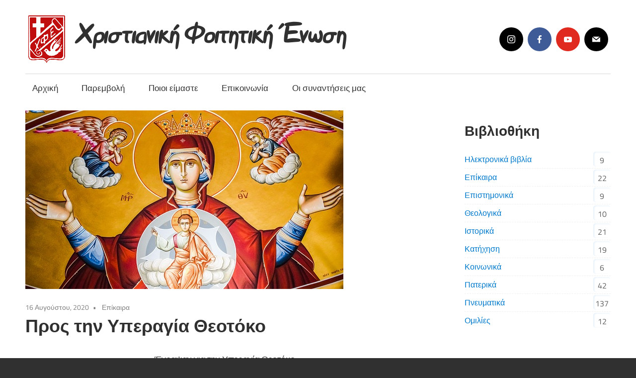

--- FILE ---
content_type: text/html; charset=UTF-8
request_url: https://www.xfe.gr/pros-tin-yperagia-theotoko/
body_size: 19221
content:
<!DOCTYPE html>
<html lang="el">

<head>
<meta charset="UTF-8">
<meta name="viewport" content="width=device-width, initial-scale=1">
<link rel="profile" href="http://gmpg.org/xfn/11">
<link rel="pingback" href="https://www.xfe.gr/xmlrpc.php">

<meta name='robots' content='index, follow, max-image-preview:large, max-snippet:-1, max-video-preview:-1' />

	<!-- This site is optimized with the Yoast SEO plugin v26.2 - https://yoast.com/wordpress/plugins/seo/ -->
	<title>Προς την Υπεραγία Θεοτόκο - Χριστιανική Φοιτητική Ένωση</title>
	<link rel="canonical" href="https://www.xfe.gr/pros-tin-yperagia-theotoko/" />
	<meta property="og:locale" content="el_GR" />
	<meta property="og:type" content="article" />
	<meta property="og:title" content="Προς την Υπεραγία Θεοτόκο - Χριστιανική Φοιτητική Ένωση" />
	<meta property="og:description" content="Έγραψαν για την Υπεραγία Θεοτόκο..." />
	<meta property="og:url" content="https://www.xfe.gr/pros-tin-yperagia-theotoko/" />
	<meta property="og:site_name" content="Χριστιανική Φοιτητική Ένωση" />
	<meta property="article:publisher" content="https://www.facebook.com/StudentsChristianUnion/posts/" />
	<meta property="article:published_time" content="2020-08-16T17:52:02+00:00" />
	<meta property="og:image" content="https://www.xfe.gr/wp-content/uploads/2020/08/yperagia_Theotokos.jpg" />
	<meta property="og:image:width" content="640" />
	<meta property="og:image:height" content="359" />
	<meta property="og:image:type" content="image/jpeg" />
	<meta name="author" content="andreas" />
	<meta name="twitter:card" content="summary_large_image" />
	<meta name="twitter:label1" content="Συντάχθηκε από" />
	<meta name="twitter:data1" content="andreas" />
	<script type="application/ld+json" class="yoast-schema-graph">{"@context":"https://schema.org","@graph":[{"@type":"Article","@id":"https://www.xfe.gr/pros-tin-yperagia-theotoko/#article","isPartOf":{"@id":"https://www.xfe.gr/pros-tin-yperagia-theotoko/"},"author":{"name":"andreas","@id":"https://www.xfe.gr/#/schema/person/09097b05ba80a088cd278fd9bf11546e"},"headline":"Προς την Υπεραγία Θεοτόκο","datePublished":"2020-08-16T17:52:02+00:00","mainEntityOfPage":{"@id":"https://www.xfe.gr/pros-tin-yperagia-theotoko/"},"wordCount":2,"commentCount":0,"publisher":{"@id":"https://www.xfe.gr/#organization"},"image":{"@id":"https://www.xfe.gr/pros-tin-yperagia-theotoko/#primaryimage"},"thumbnailUrl":"https://www.xfe.gr/wp-content/uploads/2020/08/yperagia_Theotokos.jpg","articleSection":["Επίκαιρα"],"inLanguage":"el","potentialAction":[{"@type":"CommentAction","name":"Comment","target":["https://www.xfe.gr/pros-tin-yperagia-theotoko/#respond"]}]},{"@type":"WebPage","@id":"https://www.xfe.gr/pros-tin-yperagia-theotoko/","url":"https://www.xfe.gr/pros-tin-yperagia-theotoko/","name":"Προς την Υπεραγία Θεοτόκο - Χριστιανική Φοιτητική Ένωση","isPartOf":{"@id":"https://www.xfe.gr/#website"},"primaryImageOfPage":{"@id":"https://www.xfe.gr/pros-tin-yperagia-theotoko/#primaryimage"},"image":{"@id":"https://www.xfe.gr/pros-tin-yperagia-theotoko/#primaryimage"},"thumbnailUrl":"https://www.xfe.gr/wp-content/uploads/2020/08/yperagia_Theotokos.jpg","datePublished":"2020-08-16T17:52:02+00:00","breadcrumb":{"@id":"https://www.xfe.gr/pros-tin-yperagia-theotoko/#breadcrumb"},"inLanguage":"el","potentialAction":[{"@type":"ReadAction","target":["https://www.xfe.gr/pros-tin-yperagia-theotoko/"]}]},{"@type":"ImageObject","inLanguage":"el","@id":"https://www.xfe.gr/pros-tin-yperagia-theotoko/#primaryimage","url":"https://www.xfe.gr/wp-content/uploads/2020/08/yperagia_Theotokos.jpg","contentUrl":"https://www.xfe.gr/wp-content/uploads/2020/08/yperagia_Theotokos.jpg","width":640,"height":359},{"@type":"BreadcrumbList","@id":"https://www.xfe.gr/pros-tin-yperagia-theotoko/#breadcrumb","itemListElement":[{"@type":"ListItem","position":1,"name":"Αρχική","item":"https://www.xfe.gr/"},{"@type":"ListItem","position":2,"name":"Blog","item":"https://www.xfe.gr/blog/"},{"@type":"ListItem","position":3,"name":"Προς την Υπεραγία Θεοτόκο"}]},{"@type":"WebSite","@id":"https://www.xfe.gr/#website","url":"https://www.xfe.gr/","name":"Χριστιανική Φοιτητική Ένωση","description":"Η ορθόδοξη χριστιανική συντροφιά μας περιμένει όλους τους φοιτητές και τις φοιτήτριες!","publisher":{"@id":"https://www.xfe.gr/#organization"},"potentialAction":[{"@type":"SearchAction","target":{"@type":"EntryPoint","urlTemplate":"https://www.xfe.gr/?s={search_term_string}"},"query-input":{"@type":"PropertyValueSpecification","valueRequired":true,"valueName":"search_term_string"}}],"inLanguage":"el"},{"@type":"Organization","@id":"https://www.xfe.gr/#organization","name":"Χριστιανική Φοιτητική Ένωση","url":"https://www.xfe.gr/","logo":{"@type":"ImageObject","inLanguage":"el","@id":"https://www.xfe.gr/#/schema/logo/image/","url":"https://www.xfe.gr/wordpress/wp-content/uploads/2021/12/logo.png","contentUrl":"https://www.xfe.gr/wordpress/wp-content/uploads/2021/12/logo.png","width":120,"height":120,"caption":"Χριστιανική Φοιτητική Ένωση"},"image":{"@id":"https://www.xfe.gr/#/schema/logo/image/"},"sameAs":["https://www.facebook.com/StudentsChristianUnion/posts/"]},{"@type":"Person","@id":"https://www.xfe.gr/#/schema/person/09097b05ba80a088cd278fd9bf11546e","name":"andreas","image":{"@type":"ImageObject","inLanguage":"el","@id":"https://www.xfe.gr/#/schema/person/image/","url":"https://secure.gravatar.com/avatar/9e20afaa9f844047f544bb7aafb6df02c3124d49916c180d7b182b18143a7e35?s=96&d=mm&r=g","contentUrl":"https://secure.gravatar.com/avatar/9e20afaa9f844047f544bb7aafb6df02c3124d49916c180d7b182b18143a7e35?s=96&d=mm&r=g","caption":"andreas"},"sameAs":["https://www.xfe.gr/wordpress"],"url":"https://www.xfe.gr/author/andreas/"}]}</script>
	<!-- / Yoast SEO plugin. -->


<link rel="alternate" type="application/rss+xml" title="Ροή RSS &raquo; Χριστιανική Φοιτητική Ένωση" href="https://www.xfe.gr/feed/" />
<link rel="alternate" type="application/rss+xml" title="Ροή Σχολίων &raquo; Χριστιανική Φοιτητική Ένωση" href="https://www.xfe.gr/comments/feed/" />
<link rel="alternate" type="application/rss+xml" title="Ροή Σχολίων Χριστιανική Φοιτητική Ένωση &raquo; Προς την Υπεραγία Θεοτόκο" href="https://www.xfe.gr/pros-tin-yperagia-theotoko/feed/" />
<link rel="alternate" title="oEmbed (JSON)" type="application/json+oembed" href="https://www.xfe.gr/wp-json/oembed/1.0/embed?url=https%3A%2F%2Fwww.xfe.gr%2Fpros-tin-yperagia-theotoko%2F" />
<link rel="alternate" title="oEmbed (XML)" type="text/xml+oembed" href="https://www.xfe.gr/wp-json/oembed/1.0/embed?url=https%3A%2F%2Fwww.xfe.gr%2Fpros-tin-yperagia-theotoko%2F&#038;format=xml" />
<style id='wp-img-auto-sizes-contain-inline-css' type='text/css'>
img:is([sizes=auto i],[sizes^="auto," i]){contain-intrinsic-size:3000px 1500px}
/*# sourceURL=wp-img-auto-sizes-contain-inline-css */
</style>
<style id='cf-frontend-style-inline-css' type='text/css'>
@font-face {
	font-family: 'Starzy';
	font-weight: 100;
	font-display: auto;
	font-fallback: Arial;
	src: url('https://www.xfe.gr/wp-content/uploads/2021/12/Starzy3.woff') format('woff'),
		url('https://www.xfe.gr/wp-content/uploads/2021/12/Starzy3-jqw0.ttf') format('truetype');
}
/*# sourceURL=cf-frontend-style-inline-css */
</style>
<link rel='stylesheet' id='maxwell-theme-fonts-css' href='https://www.xfe.gr/wp-content/fonts/499894421daceba66b8e6ab5aeb31a5b.css?ver=20201110' type='text/css' media='all' />
<style id='wp-emoji-styles-inline-css' type='text/css'>

	img.wp-smiley, img.emoji {
		display: inline !important;
		border: none !important;
		box-shadow: none !important;
		height: 1em !important;
		width: 1em !important;
		margin: 0 0.07em !important;
		vertical-align: -0.1em !important;
		background: none !important;
		padding: 0 !important;
	}
/*# sourceURL=wp-emoji-styles-inline-css */
</style>
<style id='wp-block-library-inline-css' type='text/css'>
:root{--wp-block-synced-color:#7a00df;--wp-block-synced-color--rgb:122,0,223;--wp-bound-block-color:var(--wp-block-synced-color);--wp-editor-canvas-background:#ddd;--wp-admin-theme-color:#007cba;--wp-admin-theme-color--rgb:0,124,186;--wp-admin-theme-color-darker-10:#006ba1;--wp-admin-theme-color-darker-10--rgb:0,107,160.5;--wp-admin-theme-color-darker-20:#005a87;--wp-admin-theme-color-darker-20--rgb:0,90,135;--wp-admin-border-width-focus:2px}@media (min-resolution:192dpi){:root{--wp-admin-border-width-focus:1.5px}}.wp-element-button{cursor:pointer}:root .has-very-light-gray-background-color{background-color:#eee}:root .has-very-dark-gray-background-color{background-color:#313131}:root .has-very-light-gray-color{color:#eee}:root .has-very-dark-gray-color{color:#313131}:root .has-vivid-green-cyan-to-vivid-cyan-blue-gradient-background{background:linear-gradient(135deg,#00d084,#0693e3)}:root .has-purple-crush-gradient-background{background:linear-gradient(135deg,#34e2e4,#4721fb 50%,#ab1dfe)}:root .has-hazy-dawn-gradient-background{background:linear-gradient(135deg,#faaca8,#dad0ec)}:root .has-subdued-olive-gradient-background{background:linear-gradient(135deg,#fafae1,#67a671)}:root .has-atomic-cream-gradient-background{background:linear-gradient(135deg,#fdd79a,#004a59)}:root .has-nightshade-gradient-background{background:linear-gradient(135deg,#330968,#31cdcf)}:root .has-midnight-gradient-background{background:linear-gradient(135deg,#020381,#2874fc)}:root{--wp--preset--font-size--normal:16px;--wp--preset--font-size--huge:42px}.has-regular-font-size{font-size:1em}.has-larger-font-size{font-size:2.625em}.has-normal-font-size{font-size:var(--wp--preset--font-size--normal)}.has-huge-font-size{font-size:var(--wp--preset--font-size--huge)}.has-text-align-center{text-align:center}.has-text-align-left{text-align:left}.has-text-align-right{text-align:right}.has-fit-text{white-space:nowrap!important}#end-resizable-editor-section{display:none}.aligncenter{clear:both}.items-justified-left{justify-content:flex-start}.items-justified-center{justify-content:center}.items-justified-right{justify-content:flex-end}.items-justified-space-between{justify-content:space-between}.screen-reader-text{border:0;clip-path:inset(50%);height:1px;margin:-1px;overflow:hidden;padding:0;position:absolute;width:1px;word-wrap:normal!important}.screen-reader-text:focus{background-color:#ddd;clip-path:none;color:#444;display:block;font-size:1em;height:auto;left:5px;line-height:normal;padding:15px 23px 14px;text-decoration:none;top:5px;width:auto;z-index:100000}html :where(.has-border-color){border-style:solid}html :where([style*=border-top-color]){border-top-style:solid}html :where([style*=border-right-color]){border-right-style:solid}html :where([style*=border-bottom-color]){border-bottom-style:solid}html :where([style*=border-left-color]){border-left-style:solid}html :where([style*=border-width]){border-style:solid}html :where([style*=border-top-width]){border-top-style:solid}html :where([style*=border-right-width]){border-right-style:solid}html :where([style*=border-bottom-width]){border-bottom-style:solid}html :where([style*=border-left-width]){border-left-style:solid}html :where(img[class*=wp-image-]){height:auto;max-width:100%}:where(figure){margin:0 0 1em}html :where(.is-position-sticky){--wp-admin--admin-bar--position-offset:var(--wp-admin--admin-bar--height,0px)}@media screen and (max-width:600px){html :where(.is-position-sticky){--wp-admin--admin-bar--position-offset:0px}}

/*# sourceURL=wp-block-library-inline-css */
</style><style id='wp-block-group-inline-css' type='text/css'>
.wp-block-group{box-sizing:border-box}:where(.wp-block-group.wp-block-group-is-layout-constrained){position:relative}
/*# sourceURL=https://www.xfe.gr/wp-includes/blocks/group/style.min.css */
</style>
<style id='wp-block-paragraph-inline-css' type='text/css'>
.is-small-text{font-size:.875em}.is-regular-text{font-size:1em}.is-large-text{font-size:2.25em}.is-larger-text{font-size:3em}.has-drop-cap:not(:focus):first-letter{float:left;font-size:8.4em;font-style:normal;font-weight:100;line-height:.68;margin:.05em .1em 0 0;text-transform:uppercase}body.rtl .has-drop-cap:not(:focus):first-letter{float:none;margin-left:.1em}p.has-drop-cap.has-background{overflow:hidden}:root :where(p.has-background){padding:1.25em 2.375em}:where(p.has-text-color:not(.has-link-color)) a{color:inherit}p.has-text-align-left[style*="writing-mode:vertical-lr"],p.has-text-align-right[style*="writing-mode:vertical-rl"]{rotate:180deg}
/*# sourceURL=https://www.xfe.gr/wp-includes/blocks/paragraph/style.min.css */
</style>
<style id='global-styles-inline-css' type='text/css'>
:root{--wp--preset--aspect-ratio--square: 1;--wp--preset--aspect-ratio--4-3: 4/3;--wp--preset--aspect-ratio--3-4: 3/4;--wp--preset--aspect-ratio--3-2: 3/2;--wp--preset--aspect-ratio--2-3: 2/3;--wp--preset--aspect-ratio--16-9: 16/9;--wp--preset--aspect-ratio--9-16: 9/16;--wp--preset--color--black: #000000;--wp--preset--color--cyan-bluish-gray: #abb8c3;--wp--preset--color--white: #ffffff;--wp--preset--color--pale-pink: #f78da7;--wp--preset--color--vivid-red: #cf2e2e;--wp--preset--color--luminous-vivid-orange: #ff6900;--wp--preset--color--luminous-vivid-amber: #fcb900;--wp--preset--color--light-green-cyan: #7bdcb5;--wp--preset--color--vivid-green-cyan: #00d084;--wp--preset--color--pale-cyan-blue: #8ed1fc;--wp--preset--color--vivid-cyan-blue: #0693e3;--wp--preset--color--vivid-purple: #9b51e0;--wp--preset--color--primary: #33bbcc;--wp--preset--color--secondary: #008899;--wp--preset--color--tertiary: #005566;--wp--preset--color--accent: #cc3833;--wp--preset--color--highlight: #009912;--wp--preset--color--light-gray: #f0f0f0;--wp--preset--color--gray: #999999;--wp--preset--color--dark-gray: #303030;--wp--preset--gradient--vivid-cyan-blue-to-vivid-purple: linear-gradient(135deg,rgb(6,147,227) 0%,rgb(155,81,224) 100%);--wp--preset--gradient--light-green-cyan-to-vivid-green-cyan: linear-gradient(135deg,rgb(122,220,180) 0%,rgb(0,208,130) 100%);--wp--preset--gradient--luminous-vivid-amber-to-luminous-vivid-orange: linear-gradient(135deg,rgb(252,185,0) 0%,rgb(255,105,0) 100%);--wp--preset--gradient--luminous-vivid-orange-to-vivid-red: linear-gradient(135deg,rgb(255,105,0) 0%,rgb(207,46,46) 100%);--wp--preset--gradient--very-light-gray-to-cyan-bluish-gray: linear-gradient(135deg,rgb(238,238,238) 0%,rgb(169,184,195) 100%);--wp--preset--gradient--cool-to-warm-spectrum: linear-gradient(135deg,rgb(74,234,220) 0%,rgb(151,120,209) 20%,rgb(207,42,186) 40%,rgb(238,44,130) 60%,rgb(251,105,98) 80%,rgb(254,248,76) 100%);--wp--preset--gradient--blush-light-purple: linear-gradient(135deg,rgb(255,206,236) 0%,rgb(152,150,240) 100%);--wp--preset--gradient--blush-bordeaux: linear-gradient(135deg,rgb(254,205,165) 0%,rgb(254,45,45) 50%,rgb(107,0,62) 100%);--wp--preset--gradient--luminous-dusk: linear-gradient(135deg,rgb(255,203,112) 0%,rgb(199,81,192) 50%,rgb(65,88,208) 100%);--wp--preset--gradient--pale-ocean: linear-gradient(135deg,rgb(255,245,203) 0%,rgb(182,227,212) 50%,rgb(51,167,181) 100%);--wp--preset--gradient--electric-grass: linear-gradient(135deg,rgb(202,248,128) 0%,rgb(113,206,126) 100%);--wp--preset--gradient--midnight: linear-gradient(135deg,rgb(2,3,129) 0%,rgb(40,116,252) 100%);--wp--preset--font-size--small: 13px;--wp--preset--font-size--medium: 20px;--wp--preset--font-size--large: 36px;--wp--preset--font-size--x-large: 42px;--wp--preset--spacing--20: 0.44rem;--wp--preset--spacing--30: 0.67rem;--wp--preset--spacing--40: 1rem;--wp--preset--spacing--50: 1.5rem;--wp--preset--spacing--60: 2.25rem;--wp--preset--spacing--70: 3.38rem;--wp--preset--spacing--80: 5.06rem;--wp--preset--shadow--natural: 6px 6px 9px rgba(0, 0, 0, 0.2);--wp--preset--shadow--deep: 12px 12px 50px rgba(0, 0, 0, 0.4);--wp--preset--shadow--sharp: 6px 6px 0px rgba(0, 0, 0, 0.2);--wp--preset--shadow--outlined: 6px 6px 0px -3px rgb(255, 255, 255), 6px 6px rgb(0, 0, 0);--wp--preset--shadow--crisp: 6px 6px 0px rgb(0, 0, 0);}:where(.is-layout-flex){gap: 0.5em;}:where(.is-layout-grid){gap: 0.5em;}body .is-layout-flex{display: flex;}.is-layout-flex{flex-wrap: wrap;align-items: center;}.is-layout-flex > :is(*, div){margin: 0;}body .is-layout-grid{display: grid;}.is-layout-grid > :is(*, div){margin: 0;}:where(.wp-block-columns.is-layout-flex){gap: 2em;}:where(.wp-block-columns.is-layout-grid){gap: 2em;}:where(.wp-block-post-template.is-layout-flex){gap: 1.25em;}:where(.wp-block-post-template.is-layout-grid){gap: 1.25em;}.has-black-color{color: var(--wp--preset--color--black) !important;}.has-cyan-bluish-gray-color{color: var(--wp--preset--color--cyan-bluish-gray) !important;}.has-white-color{color: var(--wp--preset--color--white) !important;}.has-pale-pink-color{color: var(--wp--preset--color--pale-pink) !important;}.has-vivid-red-color{color: var(--wp--preset--color--vivid-red) !important;}.has-luminous-vivid-orange-color{color: var(--wp--preset--color--luminous-vivid-orange) !important;}.has-luminous-vivid-amber-color{color: var(--wp--preset--color--luminous-vivid-amber) !important;}.has-light-green-cyan-color{color: var(--wp--preset--color--light-green-cyan) !important;}.has-vivid-green-cyan-color{color: var(--wp--preset--color--vivid-green-cyan) !important;}.has-pale-cyan-blue-color{color: var(--wp--preset--color--pale-cyan-blue) !important;}.has-vivid-cyan-blue-color{color: var(--wp--preset--color--vivid-cyan-blue) !important;}.has-vivid-purple-color{color: var(--wp--preset--color--vivid-purple) !important;}.has-black-background-color{background-color: var(--wp--preset--color--black) !important;}.has-cyan-bluish-gray-background-color{background-color: var(--wp--preset--color--cyan-bluish-gray) !important;}.has-white-background-color{background-color: var(--wp--preset--color--white) !important;}.has-pale-pink-background-color{background-color: var(--wp--preset--color--pale-pink) !important;}.has-vivid-red-background-color{background-color: var(--wp--preset--color--vivid-red) !important;}.has-luminous-vivid-orange-background-color{background-color: var(--wp--preset--color--luminous-vivid-orange) !important;}.has-luminous-vivid-amber-background-color{background-color: var(--wp--preset--color--luminous-vivid-amber) !important;}.has-light-green-cyan-background-color{background-color: var(--wp--preset--color--light-green-cyan) !important;}.has-vivid-green-cyan-background-color{background-color: var(--wp--preset--color--vivid-green-cyan) !important;}.has-pale-cyan-blue-background-color{background-color: var(--wp--preset--color--pale-cyan-blue) !important;}.has-vivid-cyan-blue-background-color{background-color: var(--wp--preset--color--vivid-cyan-blue) !important;}.has-vivid-purple-background-color{background-color: var(--wp--preset--color--vivid-purple) !important;}.has-black-border-color{border-color: var(--wp--preset--color--black) !important;}.has-cyan-bluish-gray-border-color{border-color: var(--wp--preset--color--cyan-bluish-gray) !important;}.has-white-border-color{border-color: var(--wp--preset--color--white) !important;}.has-pale-pink-border-color{border-color: var(--wp--preset--color--pale-pink) !important;}.has-vivid-red-border-color{border-color: var(--wp--preset--color--vivid-red) !important;}.has-luminous-vivid-orange-border-color{border-color: var(--wp--preset--color--luminous-vivid-orange) !important;}.has-luminous-vivid-amber-border-color{border-color: var(--wp--preset--color--luminous-vivid-amber) !important;}.has-light-green-cyan-border-color{border-color: var(--wp--preset--color--light-green-cyan) !important;}.has-vivid-green-cyan-border-color{border-color: var(--wp--preset--color--vivid-green-cyan) !important;}.has-pale-cyan-blue-border-color{border-color: var(--wp--preset--color--pale-cyan-blue) !important;}.has-vivid-cyan-blue-border-color{border-color: var(--wp--preset--color--vivid-cyan-blue) !important;}.has-vivid-purple-border-color{border-color: var(--wp--preset--color--vivid-purple) !important;}.has-vivid-cyan-blue-to-vivid-purple-gradient-background{background: var(--wp--preset--gradient--vivid-cyan-blue-to-vivid-purple) !important;}.has-light-green-cyan-to-vivid-green-cyan-gradient-background{background: var(--wp--preset--gradient--light-green-cyan-to-vivid-green-cyan) !important;}.has-luminous-vivid-amber-to-luminous-vivid-orange-gradient-background{background: var(--wp--preset--gradient--luminous-vivid-amber-to-luminous-vivid-orange) !important;}.has-luminous-vivid-orange-to-vivid-red-gradient-background{background: var(--wp--preset--gradient--luminous-vivid-orange-to-vivid-red) !important;}.has-very-light-gray-to-cyan-bluish-gray-gradient-background{background: var(--wp--preset--gradient--very-light-gray-to-cyan-bluish-gray) !important;}.has-cool-to-warm-spectrum-gradient-background{background: var(--wp--preset--gradient--cool-to-warm-spectrum) !important;}.has-blush-light-purple-gradient-background{background: var(--wp--preset--gradient--blush-light-purple) !important;}.has-blush-bordeaux-gradient-background{background: var(--wp--preset--gradient--blush-bordeaux) !important;}.has-luminous-dusk-gradient-background{background: var(--wp--preset--gradient--luminous-dusk) !important;}.has-pale-ocean-gradient-background{background: var(--wp--preset--gradient--pale-ocean) !important;}.has-electric-grass-gradient-background{background: var(--wp--preset--gradient--electric-grass) !important;}.has-midnight-gradient-background{background: var(--wp--preset--gradient--midnight) !important;}.has-small-font-size{font-size: var(--wp--preset--font-size--small) !important;}.has-medium-font-size{font-size: var(--wp--preset--font-size--medium) !important;}.has-large-font-size{font-size: var(--wp--preset--font-size--large) !important;}.has-x-large-font-size{font-size: var(--wp--preset--font-size--x-large) !important;}
/*# sourceURL=global-styles-inline-css */
</style>

<style id='classic-theme-styles-inline-css' type='text/css'>
/*! This file is auto-generated */
.wp-block-button__link{color:#fff;background-color:#32373c;border-radius:9999px;box-shadow:none;text-decoration:none;padding:calc(.667em + 2px) calc(1.333em + 2px);font-size:1.125em}.wp-block-file__button{background:#32373c;color:#fff;text-decoration:none}
/*# sourceURL=/wp-includes/css/classic-themes.min.css */
</style>
<link rel='stylesheet' id='dslc-fontawesome-css' href='https://www.xfe.gr/wp-content/plugins/live-composer-page-builder/css/font-awesome.css?ver=1.5.53' type='text/css' media='all' />
<link rel='stylesheet' id='dslc-plugins-css-css' href='https://www.xfe.gr/wp-content/plugins/live-composer-page-builder/css/dist/frontend.plugins.min.css?ver=1.5.53' type='text/css' media='all' />
<link rel='stylesheet' id='dslc-frontend-css-css' href='https://www.xfe.gr/wp-content/plugins/live-composer-page-builder/css/dist/frontend.min.css?ver=1.5.53' type='text/css' media='all' />
<link rel='stylesheet' id='ssb-front-css-css' href='https://www.xfe.gr/wp-content/plugins/simple-social-buttons/assets/css/front.css?ver=6.2.0' type='text/css' media='all' />
<link rel='stylesheet' id='trp-language-switcher-style-css' href='https://www.xfe.gr/wp-content/plugins/translatepress-multilingual/assets/css/trp-language-switcher.css?ver=3.0.1' type='text/css' media='all' />
<link rel='stylesheet' id='quotescollection-css' href='https://www.xfe.gr/wp-content/plugins/quotes-collection-master/css/quotes-collection.css?ver=2.5.2' type='text/css' media='all' />
<link rel='stylesheet' id='maxwell-stylesheet-css' href='https://www.xfe.gr/wp-content/themes/maxwell/style.css?ver=2.4.1' type='text/css' media='all' />
<style id='maxwell-stylesheet-inline-css' type='text/css'>
.site-description { position: absolute; clip: rect(1px, 1px, 1px, 1px); width: 1px; height: 1px; overflow: hidden; }
/*# sourceURL=maxwell-stylesheet-inline-css */
</style>
<link rel='stylesheet' id='maxwell-safari-flexbox-fixes-css' href='https://www.xfe.gr/wp-content/themes/maxwell/assets/css/safari-flexbox-fixes.css?ver=20200827' type='text/css' media='all' />
<link rel='stylesheet' id='meks-social-widget-css' href='https://www.xfe.gr/wp-content/plugins/meks-smart-social-widget/css/style.css?ver=1.6.5' type='text/css' media='all' />
<style id='wcw-inlinecss-inline-css' type='text/css'>
 .widget_wpcategorieswidget ul.children{display:none;} .widget_wp_categories_widget{background:#fff; position:relative;}.widget_wp_categories_widget h2,.widget_wpcategorieswidget h2{color:#4a5f6d;font-size:20px;font-weight:400;margin:0 0 25px;line-height:24px;text-transform:uppercase}.widget_wp_categories_widget ul li,.widget_wpcategorieswidget ul li{font-size: 16px; margin: 0px; border-bottom: 1px dashed #f0f0f0; position: relative; list-style-type: none; line-height: 35px;}.widget_wp_categories_widget ul li:last-child,.widget_wpcategorieswidget ul li:last-child{border:none;}.widget_wp_categories_widget ul li a,.widget_wpcategorieswidget ul li a{display:inline-block;color:#007acc;transition:all .5s ease;-webkit-transition:all .5s ease;-ms-transition:all .5s ease;-moz-transition:all .5s ease;text-decoration:none;}.widget_wp_categories_widget ul li a:hover,.widget_wp_categories_widget ul li.active-cat a,.widget_wp_categories_widget ul li.active-cat span.post-count,.widget_wpcategorieswidget ul li a:hover,.widget_wpcategorieswidget ul li.active-cat a,.widget_wpcategorieswidget ul li.active-cat span.post-count{color:#ee546c}.widget_wp_categories_widget ul li span.post-count,.widget_wpcategorieswidget ul li span.post-count{height: 30px; min-width: 35px; text-align: center; background: #fff; color: #605f5f; border-radius: 5px; box-shadow: inset 2px 1px 3px rgba(0, 122, 204,.1); top: 0px; float: right; margin-top: 2px;}li.cat-item.cat-have-child > span.post-count{float:inherit;}li.cat-item.cat-item-7.cat-have-child { background: #f8f9fa; }li.cat-item.cat-have-child > span.post-count:before { content: "("; }li.cat-item.cat-have-child > span.post-count:after { content: ")"; }.cat-have-child.open-m-menu ul.children li { border-top: 1px solid #d8d8d8;border-bottom:none;}li.cat-item.cat-have-child:after{ position: absolute; right: 8px; top: 8px; background-image: url([data-uri]); content: ""; width: 18px; height: 18px;transform: rotate(270deg);}ul.children li.cat-item.cat-have-child:after{content:"";background-image: none;}.cat-have-child ul.children {display: none; z-index: 9; width: auto; position: relative; margin: 0px; padding: 0px; margin-top: 0px; padding-top: 10px; padding-bottom: 10px; list-style: none; text-align: left; background:  #f8f9fa; padding-left: 5px;}.widget_wp_categories_widget ul li ul.children li,.widget_wpcategorieswidget ul li ul.children li { border-bottom: 1px solid #fff; padding-right: 5px; }.cat-have-child.open-m-menu ul.children{display:block;}li.cat-item.cat-have-child.open-m-menu:after{transform: rotate(0deg);}.widget_wp_categories_widget > li.product_cat,.widget_wpcategorieswidget > li.product_cat {list-style: none;}.widget_wp_categories_widget > ul,.widget_wpcategorieswidget > ul {padding: 0px;}.widget_wp_categories_widget > ul li ul ,.widget_wpcategorieswidget > ul li ul {padding-left: 15px;} .wcwpro-list{padding: 0 15px;}
/*# sourceURL=wcw-inlinecss-inline-css */
</style>
<link rel='stylesheet' id='newsletter-css' href='https://www.xfe.gr/wp-content/plugins/newsletter/style.css?ver=9.0.7' type='text/css' media='all' />
<!--n2css--><!--n2js--><script type="text/javascript" src="https://www.xfe.gr/wp-includes/js/jquery/jquery.min.js?ver=3.7.1" id="jquery-core-js"></script>
<script type="text/javascript" id="jquery-core-js-after">
/* <![CDATA[ */
jQuery(document).ready(function($){ jQuery('li.cat-item:has(ul.children)').addClass('cat-have-child'); jQuery('.cat-have-child').removeClass('open-m-menu');jQuery('li.cat-have-child > a').click(function(){window.location.href=jQuery(this).attr('href');return false;});jQuery('li.cat-have-child').click(function(){

		var li_parentdiv = jQuery(this).parent().parent().parent().attr('class');
			if(jQuery(this).hasClass('open-m-menu')){jQuery('.cat-have-child').removeClass('open-m-menu');}else{jQuery('.cat-have-child').removeClass('open-m-menu');jQuery(this).addClass('open-m-menu');}});});
//# sourceURL=jquery-core-js-after
/* ]]> */
</script>
<script type="text/javascript" src="https://www.xfe.gr/wp-includes/js/jquery/jquery-migrate.min.js?ver=3.4.1" id="jquery-migrate-js"></script>
<script type="text/javascript" src="https://www.xfe.gr/wp-content/plugins/live-composer-page-builder/js/dist/client_plugins.min.js?ver=1.5.53" id="dslc-plugins-js-js"></script>
<script type="text/javascript" src="https://www.xfe.gr/wp-content/plugins/sticky-menu-or-anything-on-scroll/assets/js/jq-sticky-anything.min.js?ver=2.1.1" id="stickyAnythingLib-js"></script>
<script type="text/javascript" id="quotescollection-js-extra">
/* <![CDATA[ */
var quotescollectionAjax = {"ajaxUrl":"https://www.xfe.gr/wp-admin/admin-ajax.php","nonce":"869234f689","nextQuote":"Επόμενο \u00bb","loading":"Loading...","error":"Error getting quote","autoRefreshMax":"20","autoRefreshCount":"0"};
//# sourceURL=quotescollection-js-extra
/* ]]> */
</script>
<script type="text/javascript" src="https://www.xfe.gr/wp-content/plugins/quotes-collection-master/js/quotes-collection.js?ver=2.5.2" id="quotescollection-js"></script>
<script type="text/javascript" src="https://www.xfe.gr/wp-content/themes/maxwell/assets/js/svgxuse.min.js?ver=1.2.6" id="svgxuse-js"></script>
<link rel="https://api.w.org/" href="https://www.xfe.gr/wp-json/" /><link rel="alternate" title="JSON" type="application/json" href="https://www.xfe.gr/wp-json/wp/v2/posts/2998" /><link rel="EditURI" type="application/rsd+xml" title="RSD" href="https://www.xfe.gr/xmlrpc.php?rsd" />
<meta name="generator" content="WordPress 6.9" />
<link rel='shortlink' href='https://www.xfe.gr/?p=2998' />
 <style media="screen">

		.simplesocialbuttons.simplesocialbuttons_inline .ssb-fb-like, .simplesocialbuttons.simplesocialbuttons_inline amp-facebook-like {
	  margin: ;
	}
		 /*inline margin*/
	
	
	
	
	
		.simplesocialbuttons.simplesocialbuttons_inline.simplesocial-round-icon button{
	  margin: ;
	}

	
			 /*margin-digbar*/

	
	
	
	
	
	
	
</style>

<!-- Open Graph Meta Tags generated by Simple Social Buttons 6.2.0 -->
<meta property="og:title" content="Προς την Υπεραγία Θεοτόκο - Χριστιανική Φοιτητική Ένωση" />
<meta property="og:type" content="article" />
<meta property="og:description" content="Έγραψαν για την Υπεραγία Θεοτόκο..." />
<meta property="og:url" content="https://www.xfe.gr/pros-tin-yperagia-theotoko/" />
<meta property="og:site_name" content="Χριστιανική Φοιτητική Ένωση" />
<meta property="og:image" content="https://www.xfe.gr/wp-content/uploads/2020/08/yperagia_Theotokos.jpg" />
<meta name="twitter:card" content="summary_large_image" />
<meta name="twitter:description" content="Έγραψαν για την Υπεραγία Θεοτόκο..." />
<meta name="twitter:title" content="Προς την Υπεραγία Θεοτόκο - Χριστιανική Φοιτητική Ένωση" />
<meta property="twitter:image" content="https://www.xfe.gr/wp-content/uploads/2020/08/yperagia_Theotokos.jpg" />
<link rel="alternate" hreflang="el" href="https://www.xfe.gr/pros-tin-yperagia-theotoko/"/>
<!-- Analytics by WP Statistics - https://wp-statistics.com -->
<style type="text/css">.dslc-modules-section-wrapper, .dslca-add-modules-section { width : 810px; } .dslc-modules-section:not(.dslc-full) { padding-left: 4%;  padding-right: 4%; } .dslc-modules-section { margin-left:0%;margin-right:0%;margin-bottom:0px;padding-bottom:80px;padding-top:80px;padding-left:0%;padding-right:0%;background-image:none;background-repeat:repeat;background-position:left top;background-attachment:scroll;background-size:auto;border-width:0px;border-style:solid; }</style>		<style type="text/css" id="wp-custom-css">
			.xfe_quote {
  font-size: 0.75em;
	padding: 0em;
	margin: 0em;
}
.archive-title {
	display: none;
}

.page-title {
	display: none;
}

.site-info {
	display: none;
}

.element-is-sticky {
	padding:2em 0;
	background:#ffff;
}

.header-main{
	padding:1em 0;
}

.site-title{
	font-family: "Starzy", Arial, sans-serif;
		font-size: 3.2em;
}

.menu-item{
	  transition: 0.5s;
}

.menu-item:hover{
    background: #66b3ff;
}

.widget_wp_categories_widget{
	color: (var(--link-color));
}

.widget {
  margin-bottom: 0px;
}

.site-content {
	padding-top: 1em;
}

:root{
	--navi-hover-color: #000000
	--link-color: #007acc
}


.announcement-board{
	background:url("https://cdn.pixabay.com/photo/2012/12/24/08/39/backdrop-72250_960_720.jpg")
}

@media screen 
  and (min-device-width: 250px) 
  and (max-device-width: 679px) 
{ 
body.home .dslc-blog-posts-type-grid .dslc-post::before {
    content: ""; 
    position: absolute;
    /*top:0;*/
    /*left: 0;*/
	  transform:   translate(25vw, -14%) scale(0.75);
    width: 100%;
    height: 100%;
	  background-image: url("https://www.xfe.gr/wp-content/uploads/2022/02/small_pin.png");
    opacity: 1;
	  background-repeat:no-repeat;
	  z-index:3
}
}




/* Smartphones (portrait and landscape) ----------- */
@media screen 
  and (min-device-width: 680px) 
  and (max-device-width: 766px) 
{ 
body.home .dslc-blog-posts-type-grid .dslc-post::before {
    content: ""; 
    position: absolute;
    /*top:0;*/
    /*left: 0;*/
	  transform:   translate(25vw, -25vw) scale(0.75);
    width: 100%;
    height: 100%;
	  background-image: url("https://www.xfe.gr/wp-content/uploads/2022/02/small_pin.png");
    opacity: 1;
	  background-repeat:no-repeat;
	  z-index:3
}
}


@media screen 
  and (min-device-width: 767px) 
  and (max-device-width: 1066px) 
{ 
body.home .dslc-blog-posts-type-grid .dslc-post::before {
    content: ""; 
    position: absolute;
    /*top:0;*/
    /*left: 0;*/
	  transform:   translate(-6vw, -6vh) scale(0.75);
    width: 100%;
    height: 100%;
	  background-image: url("https://www.xfe.gr/wp-content/uploads/2022/02/small_pin.png");
    opacity: 1;
	  background-repeat:no-repeat;
	  z-index:3
}
}

@media screen 
  and (min-device-width: 1067px) 
  and (max-device-width: 1199px) 
{ 
body.home .dslc-blog-posts-type-grid .dslc-post::before {
    content: ""; 
    position: absolute;
    top: 0;
    /*left: 0;*/
	  transform:   translatex(-8%)
	  translatey(-12%)scale(0.75);
    width: 100%;
    height: 120%;
	  background-image: url("https://www.xfe.gr/wp-content/uploads/2022/02/small_pin.png");
    opacity: 1;
	  background-repeat:no-repeat;
	  z-index:1
}
}

@media screen 
  and (min-device-width: 1200px) 
  and (max-device-width: 1299px) 
{ 
body.home .dslc-blog-posts-type-grid .dslc-post::before {
			content: ""; 
			position: absolute;
			top: 0;
			/*left: 0;*/
			transform: translatex(-21vw)
			translatey(-89vh) scale(0.1);
			width: 55vw;
			height: 200vh;
			/*translatex(-410%)
			translatey(-430%);
			scale: 0.1;
			width: 110%;
			height: 160%;*/
			background-image: url("https://www.xfe.gr/wp-content/uploads/2022/02/pin.png");
			opacity: 1;
	    z-index: 3;
	    background-repeat:no-repeat
	}
}


@media screen 
  and (min-device-width: 1300px) 
  and (max-device-width: 2000px) 
{ 
body.home .dslc-blog-post::after {
			content: ""; 
			position: absolute;
			top: 0;
			/*left: 0;*/
			transform: translate(-19vw,-17vw) scale(0.1);
			width: 50vw;
			height: 40vw;
			/*background-image: linear-gradient(120deg, #eaee44, #33d0ff);*/
			background-image: url("https://www.xfe.gr/wp-content/uploads/2022/02/pin.png");
			opacity: 1;
		  background-repeat:no-repeat;
	}
}		</style>
		</head>

<body class="wp-singular post-template-default single single-post postid-2998 single-format-standard wp-custom-logo wp-embed-responsive wp-theme-maxwell dslc-enabled translatepress-el post-layout-two-columns post-layout-columns author-hidden">

	
	
	<div id="page" class="hfeed site">

		<a class="skip-link screen-reader-text" href="#content">Skip to content</a>

		
		<header id="masthead" class="site-header clearfix" role="banner">

			<div class="header-main container clearfix">

				<div id="logo" class="site-branding clearfix">

					<a href="https://www.xfe.gr/" class="custom-logo-link" rel="home"><img width="85" height="105" src="https://www.xfe.gr/wp-content/uploads/2022/10/logo_85.jpg" class="custom-logo" alt="Χριστιανική Φοιτητική Ένωση" decoding="async" /></a>					
			<p class="site-title"><a href="https://www.xfe.gr/" rel="home">Χριστιανική Φοιτητική Ένωση</a></p>

								
			<p class="site-description">Η ορθόδοξη χριστιανική συντροφιά μας περιμένει όλους τους φοιτητές και τις φοιτήτριες!</p>

			
				</div><!-- .site-branding -->

				<div class="header-widgets clearfix">

					<aside id="mks_social_widget-3" class="header-widget mks_social_widget">
					<p></p>
 
		
								<ul class="mks_social_widget_ul">
							<li><a href="https://www.instagram.com/xfe.ath/" title="Instagram" class="socicon-instagram soc_circle" target="_blank" rel="noopener" style="width: 48px; height: 48px; font-size: 16px;line-height:53px;"><span>instagram</span></a></li>
							<li><a href="https://www.facebook.com/StudentsChristianUnion/" title="Facebook" class="socicon-facebook soc_circle" target="_blank" rel="noopener" style="width: 48px; height: 48px; font-size: 16px;line-height:53px;"><span>facebook</span></a></li>
							<li><a href="https://www.youtube.com/@StudentsChristianUnion" title="YouTube" class="socicon-youtube soc_circle" target="_blank" rel="noopener" style="width: 48px; height: 48px; font-size: 16px;line-height:53px;"><span>youtube</span></a></li>
							<li><a href="mailto:xfe@xfe.gr" title="Mail" class="socicon-mail soc_circle" target="_blank" rel="noopener" style="width: 48px; height: 48px; font-size: 16px;line-height:53px;"><span>mail</span></a></li>
						</ul>
		

		</aside>
				</div><!-- .header-widgets -->

			</div><!-- .header-main -->

			

	<div id="main-navigation-wrap" class="primary-navigation-wrap">

		
		<button class="primary-menu-toggle menu-toggle" aria-controls="primary-menu" aria-expanded="false" >
			<svg class="icon icon-menu" aria-hidden="true" role="img"> <use xlink:href="https://www.xfe.gr/wp-content/themes/maxwell/assets/icons/genericons-neue.svg#menu"></use> </svg><svg class="icon icon-close" aria-hidden="true" role="img"> <use xlink:href="https://www.xfe.gr/wp-content/themes/maxwell/assets/icons/genericons-neue.svg#close"></use> </svg>			<span class="menu-toggle-text">Μενού πλοήγησης</span>
		</button>

		<div class="primary-navigation">

			<nav id="site-navigation" class="main-navigation" role="navigation"  aria-label="Primary Menu">

				<ul id="primary-menu" class="menu"><li id="menu-item-1604" class="menu-item menu-item-type-custom menu-item-object-custom menu-item-1604"><a href="https://xfe.gr">Αρχική</a></li>
<li id="menu-item-3261" class="menu-item menu-item-type-taxonomy menu-item-object-category menu-item-3261"><a href="https://www.xfe.gr/category/paremvoli-ctg/">Παρεμβολή</a></li>
<li id="menu-item-3270" class="menu-item menu-item-type-post_type menu-item-object-post menu-item-3270"><a href="https://www.xfe.gr/t-2/">Ποιοι είμαστε</a></li>
<li id="menu-item-3260" class="menu-item menu-item-type-post_type menu-item-object-post menu-item-3260"><a href="https://www.xfe.gr/stoicheia-epikoinonias/">Επικοινωνία</a></li>
<li id="menu-item-3986" class="menu-item menu-item-type-custom menu-item-object-custom menu-item-3986"><a href="https://www.xfe.gr/kykloi-meletis-agias-grafis-2022-2023">Οι συναντήσεις μας</a></li>
</ul>			</nav><!-- #site-navigation -->

		</div><!-- .primary-navigation -->

	</div>



		</header><!-- #masthead -->

		
		
		<div id="content" class="site-content container clearfix">

			
	<section id="primary" class="content-single content-area">
		<main id="main" class="site-main" role="main">

		
<article id="post-2998" class="post-2998 post type-post status-publish format-standard has-post-thumbnail hentry category-epikaira-ctg">

	<img width="640" height="359" src="https://www.xfe.gr/wp-content/uploads/2020/08/yperagia_Theotokos.jpg" class="attachment-post-thumbnail size-post-thumbnail wp-post-image" alt="" decoding="async" fetchpriority="high" srcset="https://www.xfe.gr/wp-content/uploads/2020/08/yperagia_Theotokos.jpg 640w, https://www.xfe.gr/wp-content/uploads/2020/08/yperagia_Theotokos-300x168.jpg 300w" sizes="(max-width: 640px) 100vw, 640px" />
	<header class="entry-header">

		<div class="entry-meta"><span class="meta-date"><a href="https://www.xfe.gr/pros-tin-yperagia-theotoko/" title="5:52 μμ" rel="bookmark"><time class="entry-date published updated" datetime="2020-08-16T17:52:02+03:00">16 Αυγούστου, 2020</time></a></span><span class="meta-category"> <a href="https://www.xfe.gr/category/vivliothiki-ctg/epikaira-ctg/" rel="category tag">Επίκαιρα</a></span></div>
		<h1 class="entry-title">Προς την Υπεραγία Θεοτόκο</h1>
		
	</header><!-- .entry-header -->

	<div class="entry-content clearfix">

		<div id="dslc-theme-content"><div id="dslc-theme-content-inner"><p style="text-align: center;"><span style="font-size: 12pt;"></span></p>
<p style="text-align: center;">Έγραψαν για την Υπεραγία Θεοτόκο&#8230;</p>
<p style="text-align: center;"><span style="font-size: 12pt;">Προς την Παναγία</span></p>
<p style="text-align: center;">Πόσες φορές σε άγιο,<br />μικρό ρημοκκλησάκι<br />Απελπισμένος έμπαινα,<br />γλυκιά μου Παναγία,<br />Μα στην εικόνα Σου μπροστά<br />περνούσε το φαρμάκι<br />Και πλημμυρούσε μέσα μου<br />αγνώριστη ευτυχία&#8230;<br />Αχ, τη χρυσή εικόνα Σου και<br />να τη βλέπω μόνο,<br />Το δάκρυ μου χαμογελά,<br />σαν βράχος δυναμώνω.</p>
<p style="text-align: right;">
<p>Αχ. Παράσχος</p>
<p style="text-align: center;"><span style="font-size: 12pt;">Στην Παναγία</span></p>
<p>Μητέρα του Χριστού μας,<br />μ’ αρκεί να Σε κοιτώ,<br />Τίποτα δεν Σου φέρνω,<br />τίποτα δεν ζητώ.<br />∆ακρύζω ευτυχισμένος,<br />αφού είσαι Συ εδώ<br />Και μ’ έχεις για παιδί Σου,<br />μια λέξη δεν θα πω.<br />Αφήνω την καρδιά, μυστικά,<br />να πει το Χαίρε!</p>
<p style="text-align: right;">Paul Claudel<br />(Απόδοση: Ελ. Μάινα)</p>
<p style="text-align: center;">
<p><span style="font-size: 12pt;">    ​ Στη μητέρα των θλιβομένων</span></p>
<p>Στη θλίψη και στη δυστυχία,<br />Στις δύσκολες στιγμές του πόνου,<br />Όλοι σε Σε το βλέμμα υψώνουν<br />Κι όλοι φωνάζουν: «Παναγία!»</p>
<p style="text-align: right;">Γ. Βερίτης</p>
<p style="text-align: right;">Παρεμβολή, τ. 94</p>
<div class="simplesocialbuttons simplesocial-round-icon simplesocialbuttons_inline simplesocialbuttons-align-left post-2998 post  simplesocialbuttons-inline-no-animation">
<button class="simplesocial-fb-share"  rel="nofollow"  target="_blank"  aria-label="Facebook Share" data-href="https://www.facebook.com/sharer/sharer.php?u=https://www.xfe.gr/pros-tin-yperagia-theotoko/" onClick="javascript:window.open(this.dataset.href, '', 'menubar=no,toolbar=no,resizable=yes,scrollbars=yes,height=600,width=600');return false;"><span class="simplesocialtxt">Facebook </span> </button>
<button class="simplesocial-twt-share"  rel="nofollow"  target="_blank"  aria-label="Twitter Share" data-href="https://twitter.com/intent/tweet?text=%CE%A0%CF%81%CE%BF%CF%82+%CF%84%CE%B7%CE%BD+%CE%A5%CF%80%CE%B5%CF%81%CE%B1%CE%B3%CE%AF%CE%B1+%CE%98%CE%B5%CE%BF%CF%84%CF%8C%CE%BA%CE%BF&url=https://www.xfe.gr/pros-tin-yperagia-theotoko/" onClick="javascript:window.open(this.dataset.href, '', 'menubar=no,toolbar=no,resizable=yes,scrollbars=yes,height=600,width=600');return false;"><span class="simplesocialtxt">Twitter</span> </button>
<button class="simplesocial-msng-share"  rel="nofollow"  target="_blank"  aria-label="Facebook Messenger Share" onClick="javascript:window.open( this.dataset.href, '_blank',  'menubar=no,toolbar=no,resizable=yes,scrollbars=yes,height=600,width=600' );return false;" data-href="http://www.facebook.com/dialog/send?app_id=891268654262273&redirect_uri=https%3A%2F%2Fwww.xfe.gr%2Fpros-tin-yperagia-theotoko%2F&link=https%3A%2F%2Fwww.xfe.gr%2Fpros-tin-yperagia-theotoko%2F&display=popup" ><span class="simplesocialtxt">Messenger</span></button> 
<button onClick="javascript:window.open(this.dataset.href, '_self' );return false;" class="simplesocial-viber-share"  rel="nofollow"  target="_blank"  aria-label="Viber Share" data-href="viber://forward?text=https://www.xfe.gr/pros-tin-yperagia-theotoko/"><span class="simplesocialtxt">Viber</span></button>
<button onClick="javascript:window.location.href = this.dataset.href;return false;" class="simplesocial-email-share" aria-label="Share through Email"  rel="nofollow"  target="_blank"   data-href="mailto:?subject=%CE%A0%CF%81%CE%BF%CF%82 %CF%84%CE%B7%CE%BD %CE%A5%CF%80%CE%B5%CF%81%CE%B1%CE%B3%CE%AF%CE%B1 %CE%98%CE%B5%CE%BF%CF%84%CF%8C%CE%BA%CE%BF&body=https://www.xfe.gr/pros-tin-yperagia-theotoko/"><span class="simplesocialtxt">Email</span></button>
<button onClick="javascript:window.print();return false;"  rel="nofollow"  target="_blank"  aria-label="Print Share" class="simplesocial-print-share" ><span class="simplesocialtxt">Print</span></button>
</div>
</div></div>
		
	</div><!-- .entry-content -->

	<footer class="entry-footer">

						
	<nav class="navigation post-navigation" aria-label="Άρθρα">
		<h2 class="screen-reader-text">Πλοήγηση άρθρων</h2>
		<div class="nav-links"><div class="nav-previous"><a href="https://www.xfe.gr/katastratigisi-tou-diethnous-dikaiou/" rel="prev"><span class="nav-link-text">Προηγούμενο άρθρο</span><h3 class="entry-title">Καταστρατήγηση τοῦ Διεθνοῦς Δικαίου</h3></a></div><div class="nav-next"><a href="https://www.xfe.gr/pnevmatika-rimata-kai-symvoules-ag-isaak-syrou/" rel="next"><span class="nav-link-text">Επόμενο άρθρο</span><h3 class="entry-title">Πνευματικά &#8220;ρήματα&#8221; και συμβουλές (Αγ. Ισαάκ του Σύρου)</h3></a></div></div>
	</nav>
	</footer><!-- .entry-footer -->

</article>

<div id="comments" class="comments-area">

	
	
	
		<div id="respond" class="comment-respond">
		<h3 id="reply-title" class="comment-reply-title"><span>Αφήστε μια απάντηση</span> <small><a rel="nofollow" id="cancel-comment-reply-link" href="/pros-tin-yperagia-theotoko/#respond" style="display:none;">Ακύρωση απάντησης</a></small></h3><form action="https://www.xfe.gr/wp-comments-post.php" method="post" id="commentform" class="comment-form"><p class="comment-notes"><span id="email-notes">Η ηλ. διεύθυνση σας δεν δημοσιεύεται.</span> <span class="required-field-message">Τα υποχρεωτικά πεδία σημειώνονται με <span class="required">*</span></span></p><p class="comment-form-author"><label for="author">Όνομα <span class="required">*</span></label> <input id="author" name="author" type="text" value="" size="30" maxlength="245" autocomplete="name" required /></p>
<p class="comment-form-email"><label for="email">Email <span class="required">*</span></label> <input id="email" name="email" type="email" value="" size="30" maxlength="100" aria-describedby="email-notes" autocomplete="email" required /></p>
<p class="comment-form-url"><label for="url">Ιστότοπος</label> <input id="url" name="url" type="url" value="" size="30" maxlength="200" autocomplete="url" /></p>
<p class="comment-form-comment"><label for="comment">Σχόλιο <span class="required">*</span></label> <textarea autocomplete="new-password"  id="b859f92046"  name="b859f92046"   cols="45" rows="8" maxlength="65525" required></textarea><textarea id="comment" aria-label="hp-comment" aria-hidden="true" name="comment" autocomplete="new-password" style="padding:0 !important;clip:rect(1px, 1px, 1px, 1px) !important;position:absolute !important;white-space:nowrap !important;height:1px !important;width:1px !important;overflow:hidden !important;" tabindex="-1"></textarea><script data-noptimize>document.getElementById("comment").setAttribute( "id", "aeb4180d7b5eab9edb408bceb558d8d8" );document.getElementById("b859f92046").setAttribute( "id", "comment" );</script></p><p class="comment-form-cookies-consent"><input id="wp-comment-cookies-consent" name="wp-comment-cookies-consent" type="checkbox" value="yes" /> <label for="wp-comment-cookies-consent">Αποθήκευσε το όνομά μου, email, και τον ιστότοπο μου σε αυτόν τον πλοηγό για την επόμενη φορά που θα σχολιάσω.</label></p>
<p class="form-submit"><input name="submit" type="submit" id="submit" class="submit" value="Δημοσίευση σχολίου" /> <input type='hidden' name='comment_post_ID' value='2998' id='comment_post_ID' />
<input type='hidden' name='comment_parent' id='comment_parent' value='0' />
</p></form>	</div><!-- #respond -->
	
</div><!-- #comments -->

		</main><!-- #main -->
	</section><!-- #primary -->

	
	<section id="secondary" class="sidebar widget-area clearfix" role="complementary">

		<aside id="custom_html-9" class="widget_text widget widget_custom_html clearfix"><div class="textwidget custom-html-widget"><h2>
	Βιβλιοθήκη
</h2></div></aside><aside id="wpcategorieswidget-3" class="widget widget_wpcategorieswidget clearfix"><ul id="wpcategorieswidget-3">	<li class="cat-item cat-item-31"><a href="https://www.xfe.gr/category/ilektronika-vivlia-ctg/">Ηλεκτρονικά βιβλία</a> <span class="post-count">9</span>
</li>
	<li class="cat-item cat-item-35"><a href="https://www.xfe.gr/category/vivliothiki-ctg/epikaira-ctg/">Επίκαιρα</a> <span class="post-count">22</span>
</li>
	<li class="cat-item cat-item-41"><a href="https://www.xfe.gr/category/vivliothiki-ctg/epistimonika-ctg/">Επιστημονικά</a> <span class="post-count">9</span>
</li>
	<li class="cat-item cat-item-37"><a href="https://www.xfe.gr/category/vivliothiki-ctg/theologika-ctg/">Θεολογικά</a> <span class="post-count">10</span>
</li>
	<li class="cat-item cat-item-42"><a href="https://www.xfe.gr/category/vivliothiki-ctg/istorika-ctg/">Ιστορικά</a> <span class="post-count">21</span>
</li>
	<li class="cat-item cat-item-51"><a href="https://www.xfe.gr/category/vivliothiki-ctg/katihisi-ctg/">Κατήχηση</a> <span class="post-count">19</span>
</li>
	<li class="cat-item cat-item-39"><a href="https://www.xfe.gr/category/vivliothiki-ctg/koinonika-ctg/">Κοινωνικά</a> <span class="post-count">6</span>
</li>
	<li class="cat-item cat-item-38"><a href="https://www.xfe.gr/category/vivliothiki-ctg/paterika-ctg/">Πατερικά</a> <span class="post-count">42</span>
</li>
	<li class="cat-item cat-item-54"><a href="https://www.xfe.gr/category/vivliothiki-ctg/pnevmatika-ctg/">Πνευματικά</a> <span class="post-count">137</span>
</li>
	<li class="cat-item cat-item-56"><a href="https://www.xfe.gr/category/drastiriotites-ctg/omilies-ctg/">Ομιλίες</a> <span class="post-count">12</span>
</li>
</ul></aside><aside id="custom_html-10" class="widget_text widget widget_custom_html clearfix"><div class="textwidget custom-html-widget"><br></div></aside><aside id="custom_html-11" class="widget_text widget widget_custom_html clearfix"><div class="textwidget custom-html-widget"><h2>Αναζήτηση</h2></div></aside><aside id="search-2" class="widget widget_search clearfix">
<form role="search" method="get" class="search-form" action="https://www.xfe.gr/">
	<label>
		<span class="screen-reader-text">Search for:</span>
		<input type="search" class="search-field"
			placeholder="Search &hellip;"
			value="" name="s"
			title="Search for:" />
	</label>
	<button type="submit" class="search-submit">
		<svg class="icon icon-search" aria-hidden="true" role="img"> <use xlink:href="https://www.xfe.gr/wp-content/themes/maxwell/assets/icons/genericons-neue.svg#search"></use> </svg>		<span class="screen-reader-text">Search</span>
	</button>
</form>
</aside><aside id="custom_html-12" class="widget_text widget widget_custom_html clearfix"><div class="textwidget custom-html-widget"><br></div></aside><aside id="media_image-5" class="widget widget_media_image clearfix"><a href="https://www.xfe.gr/mousiki/"><img width="300" height="71" src="https://www.xfe.gr/wp-content/uploads/2023/01/music-banner-300x71.png" class="image wp-image-4318  attachment-medium size-medium" alt="" style="max-width: 100%; height: auto;" decoding="async" loading="lazy" srcset="https://www.xfe.gr/wp-content/uploads/2023/01/music-banner-300x71.png 300w, https://www.xfe.gr/wp-content/uploads/2023/01/music-banner-18x4.png 18w, https://www.xfe.gr/wp-content/uploads/2023/01/music-banner.png 645w" sizes="auto, (max-width: 300px) 100vw, 300px" /></a></aside><aside id="block-21" class="widget widget_block clearfix">
<div class="wp-block-group"><div class="wp-block-group__inner-container is-layout-flow wp-block-group-is-layout-flow">
<div class="wp-block-group"><div class="wp-block-group__inner-container is-layout-flow wp-block-group-is-layout-flow">
<h2>Ρήματα Ζωής</h2>


<div class="widget widget_quotescollection"><div class="quotescollection-quote-wrapper" id="w_quotescollection_3"><p>Όποιος κάνει ελεημοσύνη μιμούμενος το Θεό, δεν κάνει διάκριση καλού και κακού, δικαίου και αδίκου. Μοιράζει τα ίδια σ&#8217; όλους σύμφωνα με τις ανάγκες του καθενός, αν και προτιμά για την αγαθή του προαίρεση τον ενάρετο από τον κακό.</p>
<div class="attribution">&mdash;&nbsp;<cite class="author">Άγιος Μάξιμος ο Ομολογητής</cite></div><script type="text/javascript">
var args_w_quotescollection_3 = {"instanceID":"w_quotescollection_3", "currQuoteID":139, "showAuthor":1, "showSource":0, "tags":"", "charLimit":500, "orderBy":"random", "ajaxRefresh":1, "autoRefresh":0, "dynamicFetch":0, "before":"", "after":"", "beforeAttribution":"&lt;div class=\&quot;attribution\&quot;&gt;&amp;mdash;&amp;nbsp;", "afterAttribution":"&lt;/div&gt;", };
<!--
document.write("<div class=\"navigation\"><div class=\"nav-next\"><a class=\"next-quote-link\" style=\"cursor:pointer;\" onclick=\"quotescollectionRefresh(args_w_quotescollection_3)\">Επόμενο »</a></div></div>")
//-->
</script>
</div></div></div></div>
</div></div>
</aside><aside id="block-22" class="widget widget_block clearfix">
<div class="wp-block-group"><div class="wp-block-group__inner-container is-layout-flow wp-block-group-is-layout-flow">
<h2>Εξωτερικοί σύνδεσμοι</h2>



<p><a rel="noreferrer noopener" href="https://xsp.gr/" target="_blank">Χριστιανική Στέγη Πατρών</a><br><a rel="noreferrer noopener" href="http://xristegi.gr" target="_blank">Χριστιανική Στέγη Καλαμάτας</a><br><a rel="noreferrer noopener" href="https://www.youtube.com/channel/UCf6OC4mkgDMTeggzV7Qe0VQ" target="_blank">Χριστιανική Αγωγή Καρδίτσας</a><br><a rel="noreferrer noopener" href="https://xfd.gr" target="_blank">Χριστιανική Φοιτητική Δράση</a><br><a rel="noreferrer noopener" href="http://peradio.com" target="_blank">Ραδιόφωνο "Πειραϊκή Εκκλησία"</a><br><a rel="noreferrer noopener" href="http://www.ecclesia.gr/" target="_blank">Εκκλησία της Ελλάδος</a></p>
</div></div>
</aside><aside id="block-24" class="widget widget_block clearfix">
<div style="padding:0" class="wp-block-tnp-minimal"><p>Γίνετε συνδρομητές στην εφημερίδα της σελίδας μας!</p><div>
<div class="tnp tnp-subscription-minimal  "><form action="https://www.xfe.gr/wp-admin/admin-ajax.php?action=tnp&amp;na=s" method="post" style="text-align: center"><input type="hidden" name="nr" value="minimal">
<input type="hidden" name="nlang" value="">
<input class="tnp-email" type="email" required name="ne" value="" placeholder="Email"><input class="tnp-submit" type="submit" value="Εγγραφείτε" style="">
<div class="tnp-field tnp-privacy-field"><label><input type="checkbox" name="ny" required class="tnp-privacy"> Αποδοχή της πολιτικής απορρήτου</label></div></form></div>

</div></div>
</aside><aside id="custom_html-5" class="widget_text widget widget_custom_html clearfix"><div class="textwidget custom-html-widget"><a href="https://xfe.gr/politiki-aporritou" style="padding:0px;">Πολιτική απορρήτου ιστοσελίδας</a></div></aside>
	</section><!-- #secondary -->



	</div><!-- #content -->

	
	<div id="footer" class="footer-wrap">

		<footer id="colophon" class="site-footer container clearfix" role="contentinfo">

			
			<div id="footer-text" class="site-info">
				
	<span class="credit-link">
		Θέμα Wordpress: Maxwell από το ThemeZee.	</span>

				</div><!-- .site-info -->

		</footer><!-- #colophon -->

	</div>

</div><!-- #page -->

<template id="tp-language" data-tp-language="el"></template><script type="speculationrules">
{"prefetch":[{"source":"document","where":{"and":[{"href_matches":"/*"},{"not":{"href_matches":["/wp-*.php","/wp-admin/*","/wp-content/uploads/*","/wp-content/*","/wp-content/plugins/*","/wp-content/themes/maxwell/*","/*\\?(.+)"]}},{"not":{"selector_matches":"a[rel~=\"nofollow\"]"}},{"not":{"selector_matches":".no-prefetch, .no-prefetch a"}}]},"eagerness":"conservative"}]}
</script>
<script type="text/javascript" src="https://www.xfe.gr/wp-content/plugins/simple-social-buttons/assets/js/frontend-blocks.js?ver=6.2.0" id="ssb-blocks-front-js-js"></script>
<script type="text/javascript" id="mediaelement-core-js-before">
/* <![CDATA[ */
var mejsL10n = {"language":"el","strings":{"mejs.download-file":"\u0391\u03bd\u03ac\u03ba\u03c4\u03b7\u03c3\u03b7 \u03b1\u03c1\u03c7\u03b5\u03af\u03bf\u03c5","mejs.install-flash":"\u03a7\u03c1\u03b7\u03c3\u03b9\u03bc\u03bf\u03c0\u03bf\u03b9\u03b5\u03af\u03c4\u03b5 \u03ad\u03bd\u03b1\u03bd \u03c0\u03b5\u03c1\u03b9\u03b7\u03b3\u03b7\u03c4\u03ae \u03c0\u03bf\u03c5 \u03b4\u03b5\u03bd \u03ad\u03c7\u03b5\u03b9 \u03c4\u03bf Flash player \u03b5\u03bd\u03b5\u03c1\u03b3\u03bf\u03c0\u03bf\u03b9\u03b7\u03bc\u03ad\u03bd\u03bf \u03ae \u03b5\u03b3\u03ba\u03b1\u03c4\u03b5\u03c3\u03c4\u03b7\u03bc\u03ad\u03bd\u03bf. \u03a0\u03b1\u03c1\u03b1\u03ba\u03b1\u03bb\u03bf\u03cd\u03bc\u03b5 \u03b5\u03bd\u03b5\u03c1\u03b3\u03bf\u03c0\u03bf\u03b9\u03ae\u03c3\u03c4\u03b5 \u03c4\u03bf \u03c0\u03c1\u03cc\u03c3\u03b8\u03b5\u03c4\u03bf \u03c4\u03bf\u03c5 Flash player \u03ae \u03ba\u03ac\u03bd\u03c4\u03b5 \u03bb\u03ae\u03c8\u03b7 \u03c4\u03b7\u03c2 \u03c4\u03b5\u03bb\u03b5\u03c5\u03c4\u03b1\u03af\u03b1\u03c2 \u03ad\u03ba\u03b4\u03bf\u03c3\u03b7\u03c2 \u03b1\u03c0\u03cc https://get.adobe.com/flashplayer/","mejs.fullscreen":"\u03a0\u03bb\u03ae\u03c1\u03b7\u03c2 \u03bf\u03b8\u03cc\u03bd\u03b7","mejs.play":"\u0391\u03bd\u03b1\u03c0\u03b1\u03c1\u03b1\u03b3\u03c9\u03b3\u03ae","mejs.pause":"\u03a0\u03b1\u03cd\u03c3\u03b7","mejs.time-slider":"\u03a7\u03c1\u03cc\u03bd\u03bf\u03c2 \u03ba\u03cd\u03bb\u03b9\u03c3\u03b7\u03c2","mejs.time-help-text":"\u03a7\u03c1\u03b7\u03c3\u03b9\u03bc\u03bf\u03c0\u03bf\u03b9\u03ae\u03c3\u03c4\u03b5 \u03c4\u03b1 \u03c0\u03bb\u03ae\u03ba\u03c4\u03c1\u03b1 \u0391\u03c1\u03b9\u03c3\u03c4\u03b5\u03c1\u03cc/\u0394\u03b5\u03be\u03af \u03b2\u03ad\u03bb\u03bf\u03c2 \u03b3\u03b9\u03b1 \u03bd\u03b1 \u03c0\u03c1\u03bf\u03c7\u03c9\u03c1\u03ae\u03c3\u03b5\u03c4\u03b5 \u03ad\u03bd\u03b1 \u03b4\u03b5\u03c5\u03c4\u03b5\u03c1\u03cc\u03bb\u03b5\u03c0\u03c4\u03bf, \u03a0\u03ac\u03bd\u03c9/\u039a\u03ac\u03c4\u03c9 \u03b2\u03ad\u03bb\u03b7 \u03b3\u03b9\u03b1 \u03bd\u03b1 \u03c0\u03c1\u03bf\u03c7\u03c9\u03c1\u03ae\u03c3\u03b5\u03c4\u03b5 \u03b4\u03ad\u03ba\u03b1 \u03b4\u03b5\u03c5\u03c4\u03b5\u03c1\u03cc\u03bb\u03b5\u03c0\u03c4\u03b1.","mejs.live-broadcast":"\u0396\u03c9\u03bd\u03c4\u03b1\u03bd\u03ae \u03bc\u03b5\u03c4\u03ac\u03b4\u03bf\u03c3\u03b7","mejs.volume-help-text":"\u03a7\u03c1\u03b7\u03c3\u03b9\u03bc\u03bf\u03c0\u03bf\u03b9\u03b5\u03af\u03c3\u03c4\u03b5 \u03c4\u03b1 \u03c0\u03bb\u03ae\u03ba\u03c4\u03c1\u03b1 \u03a0\u03ac\u03bd\u03c9/\u039a\u03ac\u03c4\u03c9 \u03b2\u03ad\u03bb\u03bf\u03c2 \u03b3\u03b9\u03b1 \u03bd\u03b1 \u03b1\u03c5\u03be\u03ae\u03c3\u03b5\u03c4\u03b5 \u03ae \u03bd\u03b1 \u03bc\u03b5\u03b9\u03ce\u03c3\u03b5\u03c4\u03b5 \u03ad\u03bd\u03c4\u03b1\u03c3\u03b7.","mejs.unmute":"\u0391\u03c0\u03bf\u03c3\u03af\u03b3\u03b1\u03c3\u03b7","mejs.mute":"\u03a3\u03af\u03b3\u03b1\u03c3\u03b7","mejs.volume-slider":"\u03a1\u03c5\u03b8\u03bc\u03b9\u03c3\u03c4\u03b9\u03ba\u03cc \u0388\u03bd\u03c4\u03b1\u03c3\u03b7\u03c2","mejs.video-player":"\u03a0\u03c1\u03cc\u03b3\u03c1\u03b1\u03bc\u03bc\u03b1 \u0391\u03bd\u03b1\u03c0\u03b1\u03c1\u03b1\u03b3\u03c9\u03b3\u03ae\u03c2 \u0392\u03af\u03bd\u03c4\u03b5\u03bf","mejs.audio-player":"\u03a0\u03c1\u03cc\u03b3\u03c1\u03b1\u03bc\u03bc\u03b1 \u0391\u03bd\u03b1\u03c0\u03b1\u03c1\u03b1\u03b3\u03c9\u03b3\u03ae\u03c2 \u0389\u03c7\u03bf\u03c5","mejs.captions-subtitles":"\u039b\u03b5\u03b6\u03ac\u03bd\u03c4\u03b5\u03c2/\u03c5\u03c0\u03cc\u03c4\u03b9\u03c4\u03bb\u03bf\u03b9","mejs.captions-chapters":"\u039a\u03b5\u03c6\u03ac\u03bb\u03b1\u03b9\u03b1","mejs.none":"\u039a\u03b1\u03bc\u03af\u03b1","mejs.afrikaans":"\u0386\u03c6\u03c1\u03b9\u03ba\u03b1\u03b1\u03bd\u03c2","mejs.albanian":"\u0391\u03bb\u03b2\u03b1\u03bd\u03b9\u03ba\u03ac","mejs.arabic":"\u0391\u03c1\u03b1\u03b2\u03b9\u03ba\u03ac","mejs.belarusian":"\u039b\u03b5\u03c5\u03ba\u03bf\u03c1\u03c9\u03c3\u03b9\u03ba\u03ac","mejs.bulgarian":"\u0392\u03bf\u03c5\u03bb\u03b3\u03b1\u03c1\u03b9\u03ba\u03ac","mejs.catalan":"\u039a\u03b1\u03c4\u03b1\u03bb\u03b1\u03bd\u03b9\u03ba\u03ac","mejs.chinese":"\u039a\u03b9\u03bd\u03ad\u03b6\u03b9\u03ba\u03b1","mejs.chinese-simplified":"\u039a\u03b9\u03bd\u03ad\u03b6\u03b9\u03ba\u03b1 (\u0391\u03c0\u03bb\u03bf\u03c0\u03bf\u03b9\u03b7\u03bc\u03ad\u03bd\u03b1)","mejs.chinese-traditional":"\u039a\u03b9\u03bd\u03ad\u03b6\u03b9\u03ba\u03b1 (\u03a0\u03b1\u03c1\u03b1\u03b4\u03bf\u03c3\u03b9\u03b1\u03ba\u03ac)","mejs.croatian":"\u039a\u03c1\u03bf\u03b1\u03c4\u03b9\u03ba\u03ac","mejs.czech":"\u03a4\u03c3\u03ad\u03c7\u03b9\u03ba\u03b1","mejs.danish":"\u0394\u03b1\u03bd\u03ad\u03b6\u03b9\u03ba\u03b1","mejs.dutch":"\u039f\u03bb\u03bb\u03b1\u03bd\u03b4\u03b9\u03ba\u03ac","mejs.english":"\u0391\u03b3\u03b3\u03bb\u03b9\u03ba\u03ac","mejs.estonian":"\u0395\u03c3\u03b8\u03bf\u03bd\u03b9\u03b1\u03bd\u03ac","mejs.filipino":"\u03a6\u03b9\u03bb\u03b9\u03c0\u03c0\u03b9\u03bd\u03ad\u03b6\u03b9\u03ba\u03b1","mejs.finnish":"\u039f\u03bb\u03bf\u03ba\u03bb\u03ae\u03c1\u03c9\u03c3\u03b7","mejs.french":"\u0393\u03b1\u03bb\u03bb\u03b9\u03ba\u03ac","mejs.galician":"\u0393\u03b1\u03bb\u03b9\u03ba\u03b9\u03b1\u03bd\u03ac","mejs.german":"\u0393\u03b5\u03c1\u03bc\u03b1\u03bd\u03b9\u03ba\u03ac","mejs.greek":"\u0395\u03bb\u03bb\u03b7\u03bd\u03b9\u03ba\u03ac","mejs.haitian-creole":"\u039a\u03c1\u03b5\u03bf\u03bb\u03b9\u03ba\u03ac \u0391\u03ca\u03c4\u03ae\u03c2","mejs.hebrew":"\u0395\u03b2\u03c1\u03b1\u03ca\u03ba\u03ac","mejs.hindi":"\u03a7\u03af\u03bd\u03c4\u03b9","mejs.hungarian":"\u039f\u03c5\u03b3\u03b3\u03c1\u03b9\u03ba\u03ac","mejs.icelandic":"\u0399\u03c3\u03bb\u03b1\u03bd\u03b4\u03b9\u03ba\u03ac","mejs.indonesian":"\u0399\u03bd\u03b4\u03bf\u03bd\u03b7\u03c3\u03b9\u03b1\u03ba\u03ac","mejs.irish":"\u0399\u03c1\u03bb\u03b1\u03bd\u03b4\u03b9\u03ba\u03ac","mejs.italian":"\u0399\u03c4\u03b1\u03bb\u03b9\u03ba\u03ac","mejs.japanese":"\u0399\u03b1\u03c0\u03c9\u03bd\u03b9\u03ba\u03ac","mejs.korean":"\u039a\u03bf\u03b5\u03c1\u03ac\u03c4\u03b9\u03ba\u03b1","mejs.latvian":"\u039b\u03b5\u03c4\u03bf\u03bd\u03b9\u03ba\u03ac","mejs.lithuanian":"\u039b\u03b9\u03b8\u03bf\u03c5\u03b1\u03bd\u03b9\u03ba\u03ac","mejs.macedonian":"\u03a3\u03bb\u03b1\u03b2\u03bf\u03bc\u03b1\u03ba\u03b5\u03b4\u03bf\u03bd\u03b9\u03ba\u03ac","mejs.malay":"\u039c\u03b1\u03bb\u03b1\u03b9\u03c3\u03b9\u03b1\u03bd\u03ac","mejs.maltese":"\u039c\u03b1\u03bb\u03c4\u03ad\u03b6\u03b9\u03ba\u03b1","mejs.norwegian":"\u039d\u03bf\u03c1\u03b2\u03b7\u03b3\u03b9\u03ba\u03ac","mejs.persian":"\u03a0\u03b5\u03c1\u03c3\u03b9\u03ba\u03ac","mejs.polish":"\u03a0\u03bf\u03bb\u03c9\u03bd\u03b9\u03ba\u03ac","mejs.portuguese":"\u03a0\u03bf\u03c1\u03c4\u03bf\u03b3\u03b1\u03bb\u03b9\u03ba\u03ac","mejs.romanian":"\u03a1\u03bf\u03c5\u03bc\u03b1\u03bd\u03b9\u03ba\u03ac","mejs.russian":"\u03a1\u03c9\u03c3\u03b9\u03ba\u03ac","mejs.serbian":"\u03a3\u03b5\u03c1\u03b2\u03b9\u03ba\u03ac","mejs.slovak":"\u03a3\u03bb\u03bf\u03b2\u03b1\u03ba\u03b9\u03ba\u03ac","mejs.slovenian":"\u03a3\u03bb\u03bf\u03b2\u03b5\u03bd\u03b9\u03ba\u03ac","mejs.spanish":"\u0399\u03c3\u03c0\u03b1\u03bd\u03b9\u03ba\u03ac","mejs.swahili":"\u03a3\u03bf\u03c5\u03b1\u03c7\u03af\u03bb\u03b9","mejs.swedish":"\u03a3\u03bf\u03c5\u03b7\u03b4\u03b9\u03ba\u03ac","mejs.tagalog":"Tagalog","mejs.thai":"\u03a4\u03b1\u03ca\u03bb\u03b1\u03bd\u03b4\u03ad\u03b6\u03b9\u03ba\u03b1","mejs.turkish":"\u03a4\u03bf\u03c5\u03c1\u03ba\u03b9\u03ba\u03ac","mejs.ukrainian":"\u039f\u03c5\u03ba\u03c1\u03b1\u03bd\u03b9\u03ba\u03ac","mejs.vietnamese":"\u0392\u03b9\u03b5\u03c4\u03bd\u03b1\u03bc\u03ad\u03b6\u03b9\u03ba\u03b1","mejs.welsh":"\u039f\u03c5\u03b1\u03bb\u03b9\u03ba\u03ac","mejs.yiddish":"\u0393\u03af\u03bd\u03c4\u03b9\u03c2"}};
//# sourceURL=mediaelement-core-js-before
/* ]]> */
</script>
<script type="text/javascript" src="https://www.xfe.gr/wp-includes/js/mediaelement/mediaelement-and-player.min.js?ver=4.2.17" id="mediaelement-core-js"></script>
<script type="text/javascript" src="https://www.xfe.gr/wp-includes/js/mediaelement/mediaelement-migrate.min.js?ver=6.9" id="mediaelement-migrate-js"></script>
<script type="text/javascript" id="mediaelement-js-extra">
/* <![CDATA[ */
var _wpmejsSettings = {"pluginPath":"/wp-includes/js/mediaelement/","classPrefix":"mejs-","stretching":"responsive","audioShortcodeLibrary":"mediaelement","videoShortcodeLibrary":"mediaelement"};
//# sourceURL=mediaelement-js-extra
/* ]]> */
</script>
<script type="text/javascript" src="https://www.xfe.gr/wp-includes/js/mediaelement/wp-mediaelement.min.js?ver=6.9" id="wp-mediaelement-js"></script>
<script type="text/javascript" src="https://www.xfe.gr/wp-includes/js/imagesloaded.min.js?ver=5.0.0" id="imagesloaded-js"></script>
<script type="text/javascript" src="https://www.xfe.gr/wp-includes/js/masonry.min.js?ver=4.2.2" id="masonry-js"></script>
<script type="text/javascript" src="https://www.xfe.gr/wp-includes/js/jquery/jquery.masonry.min.js?ver=3.1.2b" id="jquery-masonry-js"></script>
<script type="text/javascript" id="dslc-main-js-js-extra">
/* <![CDATA[ */
var DSLCAjax = {"ajaxurl":"https://www.xfe.gr/wp-admin/admin-ajax.php"};
//# sourceURL=dslc-main-js-js-extra
/* ]]> */
</script>
<script type="text/javascript" src="https://www.xfe.gr/wp-content/plugins/live-composer-page-builder/js/dist/client_frontend.min.js?ver=1.5.53" id="dslc-main-js-js"></script>
<script type="text/javascript" id="ssb-front-js-js-extra">
/* <![CDATA[ */
var SSB = {"ajax_url":"https://www.xfe.gr/wp-admin/admin-ajax.php","fb_share_nonce":"4baa8bccb8"};
//# sourceURL=ssb-front-js-js-extra
/* ]]> */
</script>
<script type="text/javascript" src="https://www.xfe.gr/wp-content/plugins/simple-social-buttons/assets/js/front.js?ver=6.2.0" id="ssb-front-js-js"></script>
<script type="text/javascript" id="stickThis-js-extra">
/* <![CDATA[ */
var sticky_anything_engage = {"element":".primary-navigation","topspace":"0","minscreenwidth":"0","maxscreenwidth":"999999","zindex":"1","legacymode":"","dynamicmode":"","debugmode":"","pushup":"","adminbar":"1"};
//# sourceURL=stickThis-js-extra
/* ]]> */
</script>
<script type="text/javascript" src="https://www.xfe.gr/wp-content/plugins/sticky-menu-or-anything-on-scroll/assets/js/stickThis.js?ver=2.1.1" id="stickThis-js"></script>
<script type="text/javascript" id="maxwell-navigation-js-extra">
/* <![CDATA[ */
var maxwellScreenReaderText = {"expand":"Expand child menu","collapse":"Collapse child menu","icon":"\u003Csvg class=\"icon icon-expand\" aria-hidden=\"true\" role=\"img\"\u003E \u003Cuse xlink:href=\"https://www.xfe.gr/wp-content/themes/maxwell/assets/icons/genericons-neue.svg#expand\"\u003E\u003C/use\u003E \u003C/svg\u003E"};
//# sourceURL=maxwell-navigation-js-extra
/* ]]> */
</script>
<script type="text/javascript" src="https://www.xfe.gr/wp-content/themes/maxwell/assets/js/navigation.min.js?ver=20220224" id="maxwell-navigation-js"></script>
<script type="text/javascript" src="https://www.xfe.gr/wp-includes/js/comment-reply.min.js?ver=6.9" id="comment-reply-js" async="async" data-wp-strategy="async" fetchpriority="low"></script>
<script type="text/javascript" id="newsletter-js-extra">
/* <![CDATA[ */
var newsletter_data = {"action_url":"https://www.xfe.gr/wp-admin/admin-ajax.php"};
//# sourceURL=newsletter-js-extra
/* ]]> */
</script>
<script type="text/javascript" src="https://www.xfe.gr/wp-content/plugins/newsletter/main.js?ver=9.0.7" id="newsletter-js"></script>
<script type="text/javascript" id="wp-statistics-tracker-js-extra">
/* <![CDATA[ */
var WP_Statistics_Tracker_Object = {"requestUrl":"https://www.xfe.gr/wp-json/wp-statistics/v2","ajaxUrl":"https://www.xfe.gr/wp-admin/admin-ajax.php","hitParams":{"wp_statistics_hit":1,"source_type":"post","source_id":2998,"search_query":"","signature":"81b015fd3d21ae587de7b08a36908819","endpoint":"hit"},"onlineParams":{"wp_statistics_hit":1,"source_type":"post","source_id":2998,"search_query":"","signature":"81b015fd3d21ae587de7b08a36908819","endpoint":"online"},"option":{"userOnline":"1","dntEnabled":false,"bypassAdBlockers":false,"consentIntegration":{"name":null,"status":[]},"isPreview":false,"trackAnonymously":false,"isWpConsentApiActive":false,"consentLevel":"functional"},"jsCheckTime":"60000","isLegacyEventLoaded":"","customEventAjaxUrl":"https://www.xfe.gr/wp-admin/admin-ajax.php?action=wp_statistics_custom_event&nonce=5ee45b29fb"};
//# sourceURL=wp-statistics-tracker-js-extra
/* ]]> */
</script>
<script type="text/javascript" src="https://www.xfe.gr/wp-content/plugins/wp-statistics/assets/js/tracker.js?ver=14.15.5" id="wp-statistics-tracker-js"></script>
<script id="wp-emoji-settings" type="application/json">
{"baseUrl":"https://s.w.org/images/core/emoji/17.0.2/72x72/","ext":".png","svgUrl":"https://s.w.org/images/core/emoji/17.0.2/svg/","svgExt":".svg","source":{"concatemoji":"https://www.xfe.gr/wp-includes/js/wp-emoji-release.min.js?ver=6.9"}}
</script>
<script type="module">
/* <![CDATA[ */
/*! This file is auto-generated */
const a=JSON.parse(document.getElementById("wp-emoji-settings").textContent),o=(window._wpemojiSettings=a,"wpEmojiSettingsSupports"),s=["flag","emoji"];function i(e){try{var t={supportTests:e,timestamp:(new Date).valueOf()};sessionStorage.setItem(o,JSON.stringify(t))}catch(e){}}function c(e,t,n){e.clearRect(0,0,e.canvas.width,e.canvas.height),e.fillText(t,0,0);t=new Uint32Array(e.getImageData(0,0,e.canvas.width,e.canvas.height).data);e.clearRect(0,0,e.canvas.width,e.canvas.height),e.fillText(n,0,0);const a=new Uint32Array(e.getImageData(0,0,e.canvas.width,e.canvas.height).data);return t.every((e,t)=>e===a[t])}function p(e,t){e.clearRect(0,0,e.canvas.width,e.canvas.height),e.fillText(t,0,0);var n=e.getImageData(16,16,1,1);for(let e=0;e<n.data.length;e++)if(0!==n.data[e])return!1;return!0}function u(e,t,n,a){switch(t){case"flag":return n(e,"\ud83c\udff3\ufe0f\u200d\u26a7\ufe0f","\ud83c\udff3\ufe0f\u200b\u26a7\ufe0f")?!1:!n(e,"\ud83c\udde8\ud83c\uddf6","\ud83c\udde8\u200b\ud83c\uddf6")&&!n(e,"\ud83c\udff4\udb40\udc67\udb40\udc62\udb40\udc65\udb40\udc6e\udb40\udc67\udb40\udc7f","\ud83c\udff4\u200b\udb40\udc67\u200b\udb40\udc62\u200b\udb40\udc65\u200b\udb40\udc6e\u200b\udb40\udc67\u200b\udb40\udc7f");case"emoji":return!a(e,"\ud83e\u1fac8")}return!1}function f(e,t,n,a){let r;const o=(r="undefined"!=typeof WorkerGlobalScope&&self instanceof WorkerGlobalScope?new OffscreenCanvas(300,150):document.createElement("canvas")).getContext("2d",{willReadFrequently:!0}),s=(o.textBaseline="top",o.font="600 32px Arial",{});return e.forEach(e=>{s[e]=t(o,e,n,a)}),s}function r(e){var t=document.createElement("script");t.src=e,t.defer=!0,document.head.appendChild(t)}a.supports={everything:!0,everythingExceptFlag:!0},new Promise(t=>{let n=function(){try{var e=JSON.parse(sessionStorage.getItem(o));if("object"==typeof e&&"number"==typeof e.timestamp&&(new Date).valueOf()<e.timestamp+604800&&"object"==typeof e.supportTests)return e.supportTests}catch(e){}return null}();if(!n){if("undefined"!=typeof Worker&&"undefined"!=typeof OffscreenCanvas&&"undefined"!=typeof URL&&URL.createObjectURL&&"undefined"!=typeof Blob)try{var e="postMessage("+f.toString()+"("+[JSON.stringify(s),u.toString(),c.toString(),p.toString()].join(",")+"));",a=new Blob([e],{type:"text/javascript"});const r=new Worker(URL.createObjectURL(a),{name:"wpTestEmojiSupports"});return void(r.onmessage=e=>{i(n=e.data),r.terminate(),t(n)})}catch(e){}i(n=f(s,u,c,p))}t(n)}).then(e=>{for(const n in e)a.supports[n]=e[n],a.supports.everything=a.supports.everything&&a.supports[n],"flag"!==n&&(a.supports.everythingExceptFlag=a.supports.everythingExceptFlag&&a.supports[n]);var t;a.supports.everythingExceptFlag=a.supports.everythingExceptFlag&&!a.supports.flag,a.supports.everything||((t=a.source||{}).concatemoji?r(t.concatemoji):t.wpemoji&&t.twemoji&&(r(t.twemoji),r(t.wpemoji)))});
//# sourceURL=https://www.xfe.gr/wp-includes/js/wp-emoji-loader.min.js
/* ]]> */
</script>

</body>
</html>
